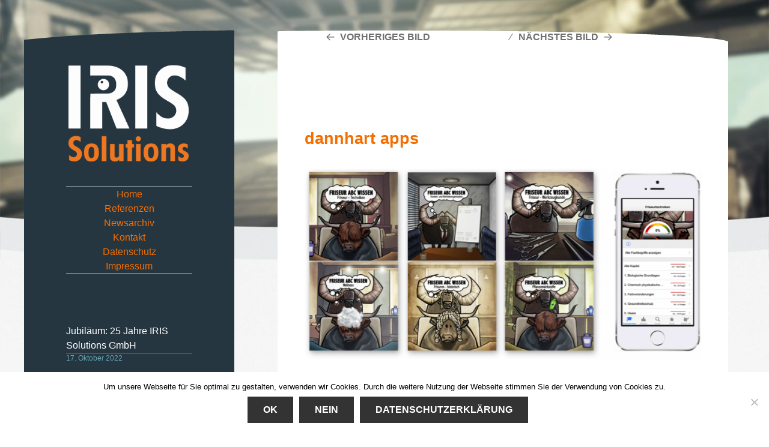

--- FILE ---
content_type: text/css
request_url: https://www.iris-solutions.de/wp-content/themes/IRIS/style.css?ver=6.9
body_size: 3541
content:
/*
Theme Name: IRIS Solutions GmbH
Theme URI: 
Description: Child theme for twentyfifteen WordPress Theme, generated by smma.de
Author: DIMI
Author URI: 
Template: twentyfifteen
Version: 1.0
*/

@import url("../twentyfifteen/style.css"); 
body {font-family: Arial, Helvetica, sans-serif; 	font-size: 150%; 	line-height:120%; 	height:100%; background-color:rgba(38, 54, 64, 1.0); 	background: url(images/background1.jpg) no-repeat center center fixed; -webkit-background-size: cover; 	-moz-background-size: cover; 	-o-background-size: cover; 	background-size: cover; }

body::before {display:none; box-shadow:none; }

body.page-id-9 {background: url('images/background1.jpg') no-repeat center center fixed; -webkit-background-size: cover; 	-moz-background-size: cover; 	-o-background-size: cover; 	background-size: cover; }
body.page-id-31 {background: url('images/background2.jpg') no-repeat center center fixed; -webkit-background-size: cover; 	-moz-background-size: cover; 	-o-background-size: cover; 	background-size: cover; }
body.page-id-33 {background: url('images/background3.jpg') no-repeat center center fixed; -webkit-background-size: cover; 	-moz-background-size: cover; 	-o-background-size: cover; 	background-size: cover; }
body.page-id-37 {background: url('images/background4.jpg') no-repeat center center fixed; -webkit-background-size: cover; 	-moz-background-size: cover; 	-o-background-size: cover; 	background-size: cover; }


/* Fonts für lokale Einbindung */

/* noto-sans-regular - vietnamese_latin-ext_latin_greek-ext_greek_devanagari_cyrillic-ext_cyrillic */
@font-face {
  font-family: 'Noto Sans';
  font-style: normal;
  font-weight: 400;
  src: url('../fonts/noto-sans-v27-vietnamese_latin-ext_latin_greek-ext_greek_devanagari_cyrillic-ext_cyrillic-regular.eot'); /* IE9 Compat Modes */
  src: local(''),
       url('../fonts/noto-sans-v27-vietnamese_latin-ext_latin_greek-ext_greek_devanagari_cyrillic-ext_cyrillic-regular.eot?#iefix') format('embedded-opentype'), /* IE6-IE8 */
       url('../fonts/noto-sans-v27-vietnamese_latin-ext_latin_greek-ext_greek_devanagari_cyrillic-ext_cyrillic-regular.woff2') format('woff2'), /* Super Modern Browsers */
       url('../fonts/noto-sans-v27-vietnamese_latin-ext_latin_greek-ext_greek_devanagari_cyrillic-ext_cyrillic-regular.woff') format('woff'), /* Modern Browsers */
       url('../fonts/noto-sans-v27-vietnamese_latin-ext_latin_greek-ext_greek_devanagari_cyrillic-ext_cyrillic-regular.ttf') format('truetype'), /* Safari, Android, iOS */
       url('../fonts/noto-sans-v27-vietnamese_latin-ext_latin_greek-ext_greek_devanagari_cyrillic-ext_cyrillic-regular.svg#NotoSans') format('svg'); /* Legacy iOS */
}


/* noto-sans-italic - vietnamese_latin-ext_latin_greek-ext_greek_devanagari_cyrillic-ext_cyrillic */
@font-face {
  font-family: 'Noto Sans';
  font-style: italic;
  font-weight: 400;
  src: url('../fonts/noto-sans-v27-vietnamese_latin-ext_latin_greek-ext_greek_devanagari_cyrillic-ext_cyrillic-italic.eot'); /* IE9 Compat Modes */
  src: local(''),
       url('../fonts/noto-sans-v27-vietnamese_latin-ext_latin_greek-ext_greek_devanagari_cyrillic-ext_cyrillic-italic.eot?#iefix') format('embedded-opentype'), /* IE6-IE8 */
       url('../fonts/noto-sans-v27-vietnamese_latin-ext_latin_greek-ext_greek_devanagari_cyrillic-ext_cyrillic-italic.woff2') format('woff2'), /* Super Modern Browsers */
       url('../fonts/noto-sans-v27-vietnamese_latin-ext_latin_greek-ext_greek_devanagari_cyrillic-ext_cyrillic-italic.woff') format('woff'), /* Modern Browsers */
       url('../fonts/noto-sans-v27-vietnamese_latin-ext_latin_greek-ext_greek_devanagari_cyrillic-ext_cyrillic-italic.ttf') format('truetype'), /* Safari, Android, iOS */
       url('../fonts/noto-sans-v27-vietnamese_latin-ext_latin_greek-ext_greek_devanagari_cyrillic-ext_cyrillic-italic.svg#NotoSans') format('svg'); /* Legacy iOS */
}


/* noto-sans-700 - vietnamese_latin-ext_latin_greek-ext_greek_devanagari_cyrillic-ext_cyrillic */
@font-face {
  font-family: 'Noto Sans';
  font-style: normal;
  font-weight: 700;
  src: url('../fonts/noto-sans-v27-vietnamese_latin-ext_latin_greek-ext_greek_devanagari_cyrillic-ext_cyrillic-700.eot'); /* IE9 Compat Modes */
  src: local(''),
       url('../fonts/noto-sans-v27-vietnamese_latin-ext_latin_greek-ext_greek_devanagari_cyrillic-ext_cyrillic-700.eot?#iefix') format('embedded-opentype'), /* IE6-IE8 */
       url('../fonts/noto-sans-v27-vietnamese_latin-ext_latin_greek-ext_greek_devanagari_cyrillic-ext_cyrillic-700.woff2') format('woff2'), /* Super Modern Browsers */
       url('../fonts/noto-sans-v27-vietnamese_latin-ext_latin_greek-ext_greek_devanagari_cyrillic-ext_cyrillic-700.woff') format('woff'), /* Modern Browsers */
       url('../fonts/noto-sans-v27-vietnamese_latin-ext_latin_greek-ext_greek_devanagari_cyrillic-ext_cyrillic-700.ttf') format('truetype'), /* Safari, Android, iOS */
       url('../fonts/noto-sans-v27-vietnamese_latin-ext_latin_greek-ext_greek_devanagari_cyrillic-ext_cyrillic-700.svg#NotoSans') format('svg'); /* Legacy iOS */
}


/* noto-sans-700italic - vietnamese_latin-ext_latin_greek-ext_greek_devanagari_cyrillic-ext_cyrillic */
@font-face {
  font-family: 'Noto Sans';
  font-style: italic;
  font-weight: 700;
  src: url('../fonts/noto-sans-v27-vietnamese_latin-ext_latin_greek-ext_greek_devanagari_cyrillic-ext_cyrillic-700italic.eot'); /* IE9 Compat Modes */
  src: local(''),
       url('../fonts/noto-sans-v27-vietnamese_latin-ext_latin_greek-ext_greek_devanagari_cyrillic-ext_cyrillic-700italic.eot?#iefix') format('embedded-opentype'), /* IE6-IE8 */
       url('../fonts/noto-sans-v27-vietnamese_latin-ext_latin_greek-ext_greek_devanagari_cyrillic-ext_cyrillic-700italic.woff2') format('woff2'), /* Super Modern Browsers */
       url('../fonts/noto-sans-v27-vietnamese_latin-ext_latin_greek-ext_greek_devanagari_cyrillic-ext_cyrillic-700italic.woff') format('woff'), /* Modern Browsers */
       url('../fonts/noto-sans-v27-vietnamese_latin-ext_latin_greek-ext_greek_devanagari_cyrillic-ext_cyrillic-700italic.ttf') format('truetype'), /* Safari, Android, iOS */
       url('../fonts/noto-sans-v27-vietnamese_latin-ext_latin_greek-ext_greek_devanagari_cyrillic-ext_cyrillic-700italic.svg#NotoSans') format('svg'); /* Legacy iOS */
}



html {overflow-x: hidden !important;}

.site-title {display:none;}
.site-description {display:none;}
.site-footer {display:none;}
.entry-footer {display:none;}
.comments-area {display:none;}

.site {margin: 0px auto 0px auto; 	width: 1200px; 	max-width:1200px; }

.su-spoiler-title{font-weight: 200!important;}

.whitespace {background-color:white; overflow: hidden;}


/* time line */
.timeline_um-item.even .timeline_um-meta {text-align: right!important; font-size: 10px!important;}
.timeline_um-item.odd .timeline_um-meta {text-align: left!important; font-size: 10px!important;}
.load-more{display:none!important;}

/* NAVIGATION */

.sidebar {background-image:url(images/blubox.png); 	background-position: center center; 	background-repeat: no-repeat; 	top:50px !important; 	position:fixed !important; width:350px; 	height:1100px; z-index:20 !important; }

.logo {width: 200px; height: 200px;}
.site-header {margin:11% 0px 6.5%; padding: 0px 21%;}
.secondary {text-align:center;}
.secondary a {color:#F56E00 !important;}
.secondary a:hover, .secondary a:focus {color: #60a5b2 !important;}
.copy, .copy a {color:#60A5B2 !important;font-size: smaller}

.main-navigation {margin:0px 20% 10%;}
.main-navigation li {border-top:none;}
.main-navigation ul {border-color:rgba(255, 255, 255, 1);}
.main-navigation .current-menu-item > a, .main-navigation .current-menu-ancestor > a {color: white !important;}
.main-navigation a {padding:0;}
.dropdown-toggle {display:none;}
.main-navigation .menu-item-has-children > a {padding-right: 0px !important;}

.toggled-on {
	margin-left: 0 !important;

	background: rgb(30,40,50); /* Old browsers */
	background: -moz-linear-gradient(top,  rgba(30,40,50,0.5) 0%, rgba(37,53,63,0.5) 100%); /* FF3.6-15 */
	background: -webkit-linear-gradient(top,  rgba(30,40,50,0.5) 0%,rgba(37,53,63,0.5) 100%); /* Chrome10-25,Safari5.1-6 */
	background: linear-gradient(to bottom,  rgba(30,40,50,0.5) 0%,rgba(37,53,63,0.5) 100%); /* W3C, IE10+, FF16+, Chrome26+, Opera12+, Safari7+ */
	filter: progid:DXImageTransform.Microsoft.gradient( startColorstr='#1e2832', endColorstr='#25353f',GradientType=0 ); /* IE6-9 */
}
.toggled-on a {color:#60a5b2 !important;}
.toggled-on a:active {color:white !important;}

.widget-area {text-align:left; height:585px; overflow:hidden;}
.widget-area a {color:white !important; text-decoration:none;}
.widget_archive li, .widget_categories li, .widget_links li, .widget_meta li, .widget_nav_menu li, .widget_pages li, .widget_recent_comments li, .widget_recent_entries li {border-top:none;}

.widget span.post-date{ margin-top: 0; font-size: 72%; color: #60A5B2; border-top: 1px solid #60A5B2;}
.widget li {margin-bottom: 4em;}


.post-navigation {margin:-20% 8.3333% 0px; display:none;}
.nav-previous {width:50%; 	height: 100px; 	float:left; 	overflow:hidden; 	background-size:130% !important; }
.nav-next {width:50%; 	height: 100px; 	float:right; 	overflow:hidden; 	background-size:130% !important; }

.secondary-toggle::before {
	color: white;
}

.secondary-toggle {
	border: 1px solid white;
	margin-right: 10%;
}



/* REFERENZSEITEN */

body.page-id-719, body.page-id-737, body.page-id-750, body.page-id-752, body.page-id-755 {background: url('images/background2.jpg') no-repeat center center fixed; -webkit-background-size: cover; 	-moz-background-size: cover; 	-o-background-size: cover; 	background-size: cover; }

#post-719 header.entry-header {display: none;}
#post-719 .whitespace {margin-top: 20px; background-color:transparent;}
#post-719 .entry-content {padding: 0px 6% 0%;}

/* VIDEOPLAYER */

.su-video .jp-title {background:rgba(37, 53, 63, 0.5) !important;}

.su-video .jp-gui {background: white !important;}
.su-video .jp-gui .jp-play {background: 0 0 url('images/default_alt.png') no-repeat !important; border-right: 1px solid transparent !important;}
.su-video .jp-gui .jp-pause {background: -30px 0 url('images/default_alt.png') no-repeat !important; border-right: 1px solid transparent !important;}
.su-video .jp-gui .jp-full-screen {background: 0 -30px url('images/default_alt.png') no-repeat !important; border-left: 1px solid transparent;}
.su-video .jp-gui .jp-restore-screen {background: -30px -30px url('images/default_alt.png') no-repeat !important; border-left: 1px solid transparent;}

.su-video .jp-current-time, .su-video .jp-duration {color:#25353f !important;}
.su-video .jp-seek-bar {background:#25353f !important;}
.su-video .jp-play-bar {background:#F56E00 !important;}


/* CONTENT */


.entry-content h3 {border-bottom: 1px dotted #ED7921; color: #375763; text-transform: none; font-weight: 700; font-size: 20px;font-size: 2.0rem; padding: 0.24em 0; margin-top: 4em;}
.entry-content ul {margin-left: 2em;}

.site-content {background-color:rgba(255, 255, 255, 0.0); 	background-image:url(images/whitebox.png); 	background-position: center top; 	background-repeat: no-repeat; 	margin-top:50px; 	margin-left:450px; 	position:absolute !important; 	float: right; width: 750px; 	height: 1100px; z-index:10 !important; }
.site-main {padding:0;}
.hentry {padding:0; 	margin:0; 	background-color:rgba(255, 255, 255, 0.0); 	height:1100px; 	box-shadow:none; }
.post-thumbnail {margin-bottom: 0px;}

.entry-header{padding:0 6%; }
.entry-title, .entry-content h1 {color: #F56E00; 	font-size: 180%; 	margin-bottom: 0px; 	padding: 5% 0 5% 0; }

.entry-content, .entry-summary {padding: 0px 6% 10%; 	min-height:720px; 	height: auto; 	margin-bottom:40px; 	overflow:auto; 		background-image:url(images/whitebox.png); 	background-position: center bottom; 	background-repeat: no-repeat; }



.timeline_um-post ul {list-style: none;}

.entry-content h4 {margin-top:1em; 	margin-bottom:0.5em; }

.contentheader {color: #60a5b2; 	font-size: 130% !important; }

.su-spoiler-title {font-size:110% !important; 	color: #60a5b2; }

.menu-newsarchiv-menue-container {text-align:center; }

.wpsm-menu.menu_enhance li {margin:20px 0px 0px 0px !important; }

.roundedboxouter {
        height: 250px;
        
        padding: 6px;
    
        background: rgb(37,122,155); /* Old browsers */
        background: -moz-linear-gradient(45deg,  rgba(37,122,155,1) 0%, rgba(46,244,221,1) 24%, rgba(19,230,249,1) 50%, rgba(83,159,225,1) 79%, rgba(45,95,122,1) 100%); /* FF3.6-15 */
        background: -webkit-linear-gradient(45deg,  rgba(37,122,155,1) 0%,rgba(46,244,221,1) 24%,rgba(19,230,249,1) 50%,rgba(83,159,225,1) 79%,rgba(45,95,122,1) 100%); /* Chrome10-25,Safari5.1-6 */
        background: linear-gradient(45deg,  rgba(37,122,155,1) 0%,rgba(46,244,221,1) 24%,rgba(19,230,249,1) 50%,rgba(83,159,225,1) 79%,rgba(45,95,122,1) 100%); /* W3C, IE10+, FF16+, Chrome26+, Opera12+, Safari7+ */
        filter: progid:DXImageTransform.Microsoft.gradient( startColorstr='#257a9b', endColorstr='#2d5f7a',GradientType=1 ); /* IE6-9 fallback on horizontal gradient */
        
        -webkit-box-shadow: 0 13px 25px 7px rgba(0,0,0,0.1);
        box-shadow: 0 13px 25px 7px rgba(0,0,0,0.1);
        
        -webkit-border-radius: 50px;
        border-radius: 50px;
        
        z-index: 999;
    }
	
.roundedboxinner {
        width: calc(100% - 0px);
        height: calc(100% - 0px);
        background: white;
        padding: 50px;
        
        -webkit-border-radius: 44px;
        border-radius: 44px;
    }


/*Bilduntertext*/
.wp-caption-text {font-size:80%; font-style: italic; text-align: center;}


.entry-content blockquote {font-size: 16px;font-size: 1.6rem;line-height: 1.2182;margin-bottom: 1.8182em;margin-left: 1.0909em;padding-left: 1.9091em; border-color: #F56E00}



/* TIMELINE */

.timeline_um-share {display:none;}
.timeline_um-container {width: 100%; 	margin:0px 0px; 	padding:0px 0px; 	background-color: white; }
header.post-209 {display:none;}




/* FORUM */

form.bbp-login-form {
	margin-top: 200px;
	padding: 0px 140px;
}

#bbp_login_widget-2.widget.bbp_widget_login {
	padding: 0px;
}

.bbp-body {
	height: auto;
	min-height: 700px;
}

.topic {
	height: auto;
	min-height: 150px;
}

.widget {
	margin: 0 0 40px;
}

.widgettitle {
	display: none;
}

.bbp-logged-in {
	padding: 0px;
}

.bbp-logged-in img.avatar {
	width: 80px;
	height: 80px;
}

.bbp-search-form {
	width: 100%;
}

#bbpress-forums #bbp-search-form #bbp_search {
	width: 550px;
}

#bbp_search_submit.button {
	background-color: #F56E00 !important;
}

#bbp_reply_submit.button {
	background-color: #F56E00 !important;
}

#user-submit.button {
	background-color: #F56E00 !important;
}

#bbp_user_edit_submit.button {
	background-color: #F56E00 !important;
}

#bbp_topic_submit.button {
	background-color: #F56E00 !important;
}

div.bbp-breadcrumb, div.bbp-topic-tags {
	margin: 20px 0 20px 0;
	width: 100%;
}

.bbp-header {
	background:#263640!important;
	color: white;
	border-top: 1px solid #263640!important;
}

a.favorite-toggle {
	color: white;
}
a.subscription-toggle {
	color:white;
}

.bbp-footer {
	background:#263640!important;
	color: white;
}

#bbpress-forums fieldset.bbp-form {
	border: 1px solid #263640;
}

#bbpress-forums ul.bbp-topics {
	border: 1px solid #263640;
}

#bbpress-forums ul.bbp-replies {
	border: 1px solid #263640;
}

#bbpress-forums p.bbp-topic-meta img.avatar, #bbpress-forums ul.bbp-reply-revision-log img.avatar, #bbpress-forums ul.bbp-topic-revision-log img.avatar, #bbpress-forums div.bbp-template-notice img.avatar, #bbpress-forums .widget_display_topics img.avatar, #bbpress-forums .widget_display_replies img.avatar {
	display: none;
}

a.bbp-author-name {
	color: #F56E00;
	border-bottom: 1px solid #F56E00;
}

.bbp-template-notice {
	display: none;
}

#new-post p {
	float: left;
}

.bbp-breadcrumb {
	display: none;
}

.bbp-topic-started-in {
	display: none;
}





/* RESPONSIVE AREA*/


@media screen and (min-height: 700px) {
	.widget li {margin-bottom: 0em!important;}
}


/**
 * 16.1 Mobile Large 620px
 */

@media screen and (max-width: 38.75em) {.site-branding{background: #263640; }
	.site-branding img {margin-left: 10%;}

}


/**
 * 16.2 Tablet Small 740px
 */

@media screen and (max-width: 46.25em) {

	.site-branding{background: #263640; }
	.site-branding img {margin-left: 10%;}
}


/**
 * 16.3 Tablet Large 880px
 */

@media screen and (max-width: 55em) {.site-branding{background: #263640; }
	.site-branding img {margin-left: 10%;}
	.sidebar {	background-color:red !important; background-image:none !important; top:0px !important; 	width:100% !important; min-height:125px !important; height:125px !important; 	}

	.site-content {	background-color:rgba(255, 255, 255, 1.0) !important; background-image:none !important; margin-top:125px !important; margin-left:0px !important; 	width: 100% !important; height:100% !important; 	}
	
	.logo {	width:125px; height:125px; 	}
	
	.site-header {	background-position:50% 70% !important; padding:0px 0% !important; 	}

	.site-header {	margin:0; 	}

	.post-thumbnail {display:none;}

	.entry-content, .entry-summary {	height:100%; 	}
}


/**
 * 16.4 Desktop Small 955px
 */

@media screen and (max-width: 954px) {.site-branding{background: #263640; }
	.site-branding img {margin-left: 10% !important;}
	.sidebar {	background-color:red !important; background-image:none !important; top:0px !important; 	width:100% !important; min-height:125px !important; height:125px !important; 	}
	.site-content {	background-color:rgba(255, 255, 255, 1.0) !important; background-image:none !important; margin-top:125px !important; margin-left:0px !important; 	width: 100% !important; height:100% !important; 	}
	.logo {	width:125px; height:125px; 	}
	.site-header {	background-position:50% 70% !important; padding:0px 0% !important; 	}
	.site-header {	margin:0; 	}
	.post-thumbnail {display:none;}
	.secondary {	background-color:rgba(38, 54, 64, 1); margin:0px; padding:15px; -webkit-box-shadow: 0px 15px 75px 5px rgba(0, 0, 0, 0.7); box-shadow: 0px 15px 75px 5px rgba(0, 0, 0, 0.7); 	}
	.entry-content, .entry-summary {	height:100%; 	}
}


/**
 * 16.5 Desktop Medium 1100px
 */

@media screen and (max-width: 68.75em) {
	.site-branding{background: #263640; }
	.site-branding img {margin-left: 10%;}
	body.page-id-9 {	background:none; 	}
	body.page-id-31 {	background:none; 	}
	body.page-id-33 {	background:none; 	}
	body.page-id-37 {	background:none; 	}
	.sidebar {	background-color:rgba(38, 54, 64, 1.0); background-image:none !important; top:0px !important; float: left; 	width:33%; height:100%; 	}
	.site-content {	background-color:rgba(255, 255, 255, 1.0) !important; background-image:none !important; margin-top:0px; margin-left:33%; float: right !important; 	width: 67%; height:100%; 	}
}


/**
 * 16.6 Desktop Large 1240px
 */

@media screen and (max-width: 77.5em) {
	.site-branding{background: #263640; }
	.site-branding img {margin-left: 10%;}
}


/**
 * 16.7 Desktop X-Large 1403px
 */

@media screen and (max-width: 87.6875em) {.site-branding{background: #263640; }
	.site-branding img {margin-left: 0%;}
	.site-content {	background-color:rgba(255, 255, 255, 0.0); background-image:url(images/whitebox.png); background-position: center center; background-repeat: no-repeat; margin-top:50px; margin-left: 33%; float: right; 	width: 750px; height: 1100px; 	}
}


--- FILE ---
content_type: text/javascript
request_url: https://www.iris-solutions.de/wp-content/plugins/timeline-ultimate/js/scripts.js?ver=6.9
body_size: 188
content:

jQuery(document).ready(function($)
	{
		



	jQuery(".load-more").click(function()
			{	

				$(this).addClass("loading");
				var themes = $(this).attr("themes");
								
				var timeline_id = parseInt($(this).attr("timeline_id"));
				var per_page = parseInt($(this).attr("per_page"));
				var offset = parseInt($(this).attr("offset"));
				$(this).html("<span>loading...</span>");

				var oddeven = $(".timeline_um-"+timeline_id+" li:last-child").attr("oddeven");

				$.ajax(
					{
				type: 'POST',
				url: timeline_um_ajax.timeline_um_ajaxurl,
				data: {"action": "timeline_um_body_ajax_"+themes,"timeline_id":timeline_id,"offset":offset,"oddeven":oddeven},
				success: function(data)
						{	
							$('.load-more').removeClass("loading");
							$('.load-more').html("<span>Load More</span>");
							//alert(data);
							$(".timeline_um-"+timeline_id).append(data);

							$('.load-more').attr("offset",(offset+per_page));
							
						}
					});
					
									

				
				
				  
		});




























		
		$(document).on('click', '.timeline_um_content_source', function()
			{	
				var source = $(this).val();
				var source_id = $(this).attr("id");
				
				$(".content-source-box.active").removeClass("active");
				$(".content-source-box."+source_id).addClass("active");
				
			})
		

		
		
		
		jQuery(".timeline_um_taxonomy").click(function()
			{
				
				var taxonomy = jQuery(this).val();
				
				jQuery(".timeline_um_loading_taxonomy_category").css('display','block');

						jQuery.ajax(
							{
						type: 'POST',
						url: timeline_um_ajax.timeline_um_ajaxurl,
						data: {"action": "timeline_um_get_taxonomy_category","taxonomy":taxonomy},
						success: function(data)
								{	
									jQuery(".timeline_um_taxonomy_category").html(data);
									jQuery(".timeline_um_loading_taxonomy_category").fadeOut('slow');
								}
							});

		
			})
		
	
 		

	});	







